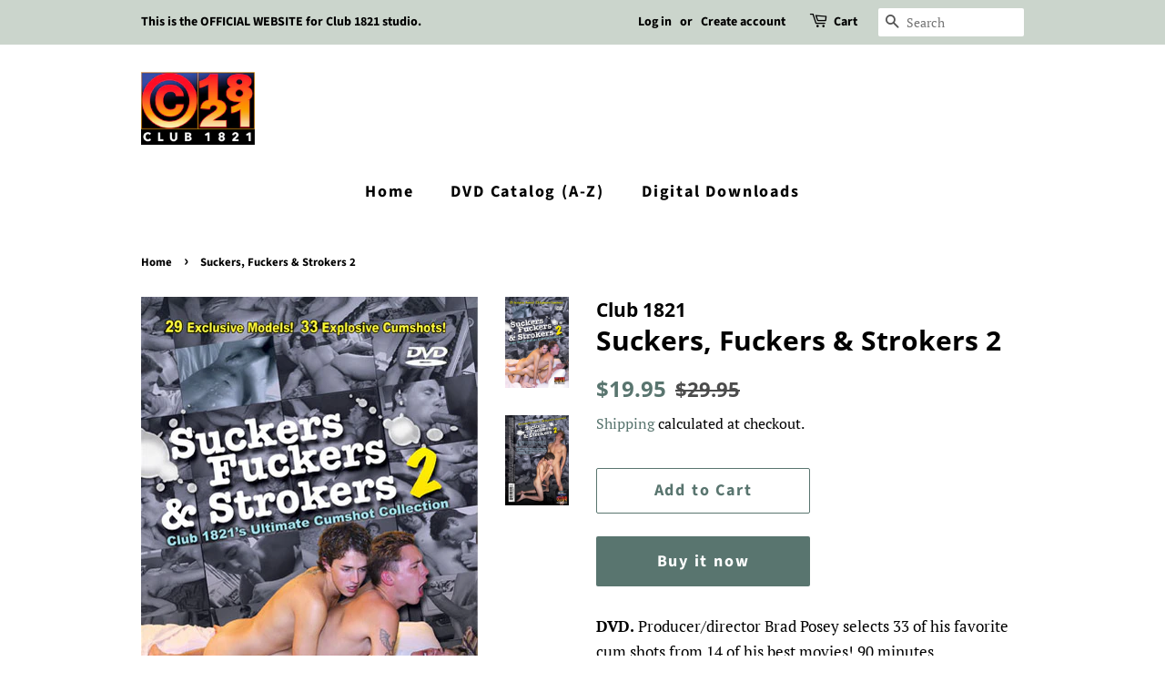

--- FILE ---
content_type: text/html; charset=UTF-8
request_url: https://zooomyapps.com/age/ZooomyAgeVerify.php?jsonCode=jQuery22302680192579220959_1768948576032&shop=bopvids.myshopify.com&_=1768948576033
body_size: 427
content:
jQuery22302680192579220959_1768948576032({"custom_css":null,"shop":"bopvids.myshopify.com","user_added_css":"","enable_check":"enable","show_popup_page":"homepage","set_cookies_time":"30","choose_layout":"birthday_check","popup_box_radius":"0px","min_age":"18","logo":"https:\/\/cdn.shopify.com\/s\/files\/1\/0566\/7418\/9479\/t\/2\/assets\/zoomyagelogopic572325283green-check-mark.png?v=1685229015","popup_overlay_bg":"color_bg","overlay_color":"86,86,86","overlay_image":null,"popup_overlay_opacity":"1","popup_box_overlay_bg":"popup_box_color_bg","box_color":"255,255,255","box_image":null,"popup_box_overlay_opacity":"1","main_heading":"Welcome","main_heading_font_size":"21px","main_heading_font_color":"#102916","sub_heading":"Please enter your date of birth to verify your age.","sub_heading_font_size":"15px","sub_heading_font_color":"#373845","enter_btn":"Enter","enter_btn_font_size":"14px","enter_btn_font_color":"#FFFFFF","enter_btn_bg_color":"#333333","exit_btn":"Exit","exit_btn_font_size":"14px","exit_btn_font_color":"#FFFFFF","exit_btn_bg_color":"#000000","verification_failed":"You are not allowed to view this website.","verification_failed_font_size":"10px","verification_failed_font_color":"#F52346","verification_failed_url":"https:\/\/www.google.com","dm":"month_first","birthday_redirect":"no","input_ph":"full_form","date":"","month":"","year":"","tc":"<div><br><\/div>"})